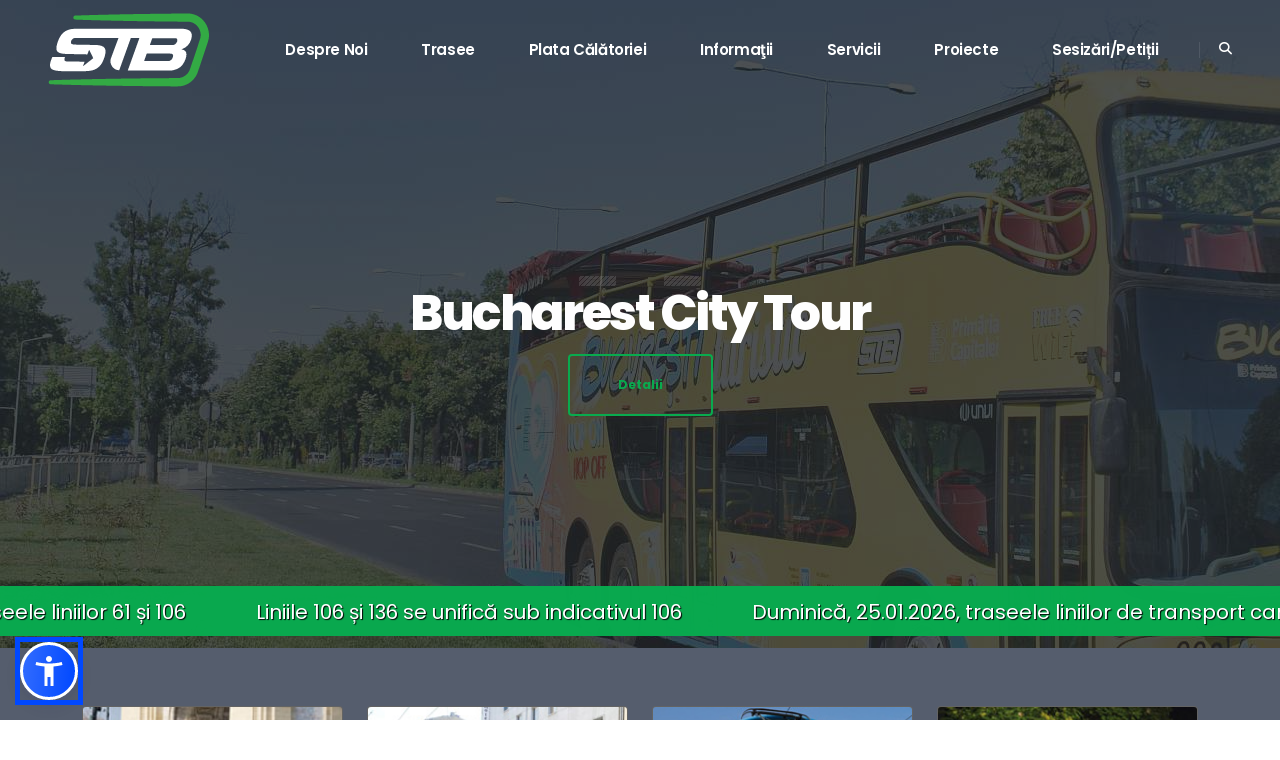

--- FILE ---
content_type: text/html;charset=utf-8
request_url: https://www.stb.ro/?ST=Ferma+Odai
body_size: 9472
content:
<!DOCTYPE html>
<html lang="ro">

<head>

	<!-- Basic -->
	<meta charset="utf-8">
	<meta name="viewport" content="width=device-width, initial-scale=1">

	<title>STB SA |  Societatea de Transport Bucuresti STB SA</title>

	<meta name="keywords" content="" />
	<meta name="description" content="Societatea de Transport Bucuresti STB SA">
	<meta name="author" content="Cosmin">
	<meta name="poweredBy" content="Tom Tom">

	<!-- Favicon -->
	<link rel="icon" href="/img/new/favicon.ico" type="image/x-icon" />

	<!-- Mobile Metas -->
	<meta name="viewport" content="width=device-width, initial-scale=1, minimum-scale=1.0, shrink-to-fit=no">

	<!-- Web Fonts  -->
	<link id="googleFonts" href="https://fonts.googleapis.com/css?family=Poppins:300,400,500,600,700,800%7CShadows+Into+Light%7CPlayfair+Display:400&display=swap" rel="stylesheet" type="text/css">

	<!-- Vendor CSS -->
	<link rel="stylesheet" href="/vendor/bootstrap/css/bootstrap.min.css">
	<link rel="stylesheet" href="/vendor/fontawesome-free/css/all.min.css">
	<link rel="stylesheet" href="/vendor/animate/animate.compat.css">
	<link rel="stylesheet" href="/vendor/simple-line-icons/css/simple-line-icons.min.css">
	<link rel="stylesheet" href="/vendor/owl.carousel/assets/owl.carousel.min.css">
	<link rel="stylesheet" href="/vendor/owl.carousel/assets/owl.theme.default.min.css">
	<link rel="stylesheet" href="/vendor/magnific-popup/magnific-popup.min.css">

	<!-- Theme CSS -->
	<link rel="stylesheet" href="/css/theme.css">
	<link rel="stylesheet" href="/css/theme-elements.css">

	<!-- Revolution Slider CSS -->
	<link rel="stylesheet" href="/vendor/rs-plugin/css/settings.css">
	<link rel="stylesheet" href="/vendor/rs-plugin/css/layers.css">
	<link rel="stylesheet" href="/vendor/rs-plugin/css/navigation.css">

	<!-- Demo CSS -->
	<link rel="stylesheet" href="/css/test.css">

	<!-- Skin CSS -->
	<link id="skinCSS" rel="stylesheet" href="/css/green.css">

	<!-- Theme Custom CSS -->
	<link rel="stylesheet" href="/css/custom.css">
	<link rel="stylesheet" href="/css/style.css">

	<script type="text/javascript" src="/js/jquery.js"></script>
</head>

<body>
	<div class="body">
		<header id="header" class="header-transparent" data-plugin-options="{'stickyEnabled': true, 'stickyEnableOnBoxed': true, 'stickyEnableOnMobile': false, 'stickyChangeLogo': false, 'stickyStartAt': 30, 'stickyHeaderContainerHeight': 70}">
			<div class="header-body border-top-0 bg-dark box-shadow-none">

				<!--<div class="topbar header-top header-top-default border-bottom-0 bg-color-dark container-fluid px-lg-5 d-none d-lg-block">
							<div class="header-row py-2">
								<div class="header-column justify-content-end">
								
									<div class="header-row">
										<nav class="header-nav-top">
											<ul class="nav nav-pills text-uppercase text-2">
												<li class="nav-item nav-item-anim-icon d-block">
													<a class="nav-link text-light ps-0  opacity-8" href="https://restaurant.stb.ro/"><i class="fas fa-angle-right"></i> Restaurant STB</a>
												</li>
												<li class="nav-item nav-item-anim-icon d-block">
													<a class="nav-link text-light pe-0 opacity-8" href="https://complexsportiv.stb.ro/"><i class="fas fa-angle-right"></i> Complex Sportiv</a>
												</li>
												<li class="nav-item nav-item-anim-icon d-block">
													<a class="nav-link text-light pe-0 opacity-8" href="/expozitie"><i class="fas fa-angle-right"></i> Expoziție STB</a>
												</li>
												<li class="nav-item nav-item-anim-icon d-block">
													<a class="nav-link text-light pe-0 opacity-8" href="https://predeal.stb.ro"><i class="fas fa-angle-right"></i> Casa de odihnă</a>
												</li>
												<li class="nav-item nav-item-anim-icon d-block">
													<a class="nav-link text-light pe-0 opacity-8" href="https://csstb.ro/"><i class="fas fa-angle-right"></i> Centrul de sănătate</a>
												</li>
											</ul>
										</nav>
									</div>
								</div>
							</div>
					</div>-->

				<div class="header-container header-container-height-sm container-fluid px-lg-5">
					<div class="header-row">
						<div class="header-column">
							<div class="header-row">
								<div class="header-logo d-none d-lg-block">
									<a href="/">
										<!--<img alt="STB SA" height="74" src="/img/new/LOGO_STB_1_DECEMBRIE.png">-->
										<img alt="STB SA" height="74" src="/img/new/logo.svg">
									</a>
								</div>
								<!-- Mobile -->
								<div class="header-logo d-lg-none">
									<a href="/">
										<img alt="STB SA" height="54" src="/img/new/logo.svg">
									</a>
								</div>
								<!-- End Mobile -->
							</div>
						</div>
						<div class="header-column justify-content-end justify-content-lg-center w-100">
							<div class="header-row">

								<div class="header-nav header-nav-links header-nav-line header-nav-bottom-line header-nav-bottom-line-active-text-light header-nav-dropdowns-dark header-nav-light-text">
									<div class="header-nav-main header-nav-main-text-capitalize header-nav-main-text-size-4 header-nav-main-mobile-dark header-nav-main-square header-nav-main-dropdown-no-borders header-nav-main-effect-2 header-nav-main-sub-effect-1">
										<nav class="collapse">
											<ul class="nav nav-pills" id="mainNav">

												<li class="dropdown">
													<a href="#" class="nav-link dropdown-toggle">Despre noi</a>
													<ul class="dropdown-menu">
														<li><a href="/despre" title="" class="dropdown-item">Prezentare</a></li>
														<li><a href="/expozitie" title="" class="dropdown-item">Expoziție</a></li>
														<li><a href="/istorie" title="" class="dropdown-item">Istorie</a></li>
														<li><a href="/contact" title="" class="dropdown-item">Contact</a></li>
													</ul>
												</li>

												<!--<li class="dropdown">
														<a class="dropdown-item" data-hash data-hash-offset="0" data-hash-offset-lg="90" href="#">
															CityTour
														</a>
													</li>-->

												<li class="dropdown">
													<a href="#" class="nav-link dropdown-toggle">Trasee</a>
													<ul class="dropdown-menu">
														<li><a href="/linii" class="dropdown-item">Linii STB</a></li>
														<li><a href="/infotb" class="dropdown-item">Info TB</a></li>
														<li><a href="/orar" class="dropdown-item">Program de circulație</a></li>
														<li><a href="/statii" title="" class="dropdown-item">Staţii STB</a></li>
														<li><a href="/harta-puncte-vanzare" class="dropdown-item">Puncte vânzare</a></li>
														<li><a href="https://bct.stb.ro/program" title="" class="dropdown-item">Linie turistică</a></li>
													</ul>
												</li>

												<li class="dropdown">
													<a href="#" class="nav-link dropdown-toggle">Plata călătoriei</a>
													<ul class="dropdown-menu">
														<li><a href="/tarife" class="dropdown-item">Tarife</a></li>
														<li><a href="/modplata" class="dropdown-item">Modalități de plată</a></li>
														<li><a href="/carduri" class="dropdown-item">Carduri</a></li>
														<li><a href="/recomandari" title="" class="dropdown-item">Reguli și recomandări</a></li>
													</ul>
												</li>

												<li class="dropdown">
													<a href="#" class="nav-link dropdown-toggle">Informaţii</a>
													<ul class="dropdown-menu">
														<li><a href="/info" class="dropdown-item">Comunicate</a></li>
														<li><a href="/legislatie" title="" class="dropdown-item">Legislatie</a></li>
														<li><a href="/contract_delegare" title="" class="dropdown-item">Contract delegare</a></li>
														<li><a href="/reglementari_interne" title="" class="dropdown-item">Reglementări interne</a></li>
														<li><a href="/transparenta" title="" class="dropdown-item">Transparență</a></li>
														<li><a href="/rapoarte_activitate" title="" class="dropdown-item">Rapoarte de activitate</a></li>
														<li><a href="/oferta_educationala" title="" class="dropdown-item">Oferta educațională</a></li>
														<li><a href="/cariera" title="" class="dropdown-item">Carieră</a></li>
														<li><a href="/proiecte" class="dropdown-item">Proiecte internaționale</a></li>
														<li><a href="/statistici" title="" class="dropdown-item">Statistici</a></li>
														<li><a href="/prelucrare_date" title="" class="dropdown-item">Prelucrare de date cu caracter personal</a></li>
													</ul>
												</li>

												<li class="dropdown">
													<a href="#" class="nav-link dropdown-toggle">Servicii</a>
													<ul class="dropdown-menu">
														<li><a href="/publicitate" title="" class="dropdown-item">Publicitate</a></li>
														<li><a href="/inchirieri" class="dropdown-item">Închirieri</a></li>
														<li><a href="/servicii,scoala" class="dropdown-item">Școala de conducători auto</a></li>
														<li><a href="/servicii,centru_pregatire" title="" class="dropdown-item">Centrul de pregătire și perfecționare</a></li>
														<li><a href="/servicii,itp" title="" class="dropdown-item">Inspecții tehnice periodice</a></li>
														<li><a href="/avize" title="" class="dropdown-item">Avize edilitare</a></li>
														<li><a href="/serv_terti" title="" class="dropdown-item">Servicii pentru Terți</a></li>
													</ul>
												</li>

												<li class="dropdown">
													<a href="#" class="nav-link dropdown-toggle">Proiecte</a>
													<ul class="dropdown-menu">
														<li><a href="/campanii" title="" class="dropdown-item">Campanii STB</a></li>
														<li><a href="/evenimente" title="" class="dropdown-item">Evenimente STB</a></li>
														<li><a href="/parteneriate" title="" class="dropdown-item">Parteneriate</a></li>
													</ul>
												</li>

												<li class="dropdown">
													<!--<a class="dropdown-item" data-hash data-hash-offset="0" data-hash-offset-lg="90" href="https://petitii.stb.ro/formular">Petiții</a>-->
													<a class="dropdown-item" data-hash data-hash-offset="0" data-hash-offset-lg="90" href="/petitii">Sesizări/Petiții</a>
												</li>

											</ul>
										</nav>
									</div>
								</div>

								<ul class="header-social-icons social-icons social-icons-clean social-icons-icon-light social-icons-medium">
									<!--<li><a href="#" title="Engleza"><img src="/img/new/eng.svg" width="24px"></a></li>-->
								</ul>
								<div class="header-nav-features header-nav-features-light">
									<div class="header-nav-features-search-reveal-container">
										<div class="header-nav-feature header-nav-features-search header-nav-features-search-reveal d-inline-flex">
											<a class="header-nav-features-search-show-icon d-inline-flex text-decoration-none"><i class="fas fa-search text-color-light header-nav-top-icon"></i></a>
										</div>
									</div>
								</div>

								<button class="btn header-btn-collapse-nav" data-bs-toggle="collapse" data-bs-target=".header-nav-main nav">
									<i class="fas fa-bars"></i>
								</button>
							</div>
						</div>
					</div>
				</div>
			</div>
			<div class="header-nav-features header-nav-features-no-border p-static">
				<div class="header-nav-feature header-nav-features-search header-nav-features-search-reveal header-nav-features-search-reveal-big-search header-nav-features-search-reveal-big-search-full">
					<div class="container search">
						<div class="row h-100 d-flex">
							<div class="col h-100 d-flex">
								<form role="search" class="d-flex h-100 w-100" action="#" method="get" target="_self">
									<div class="big-search-header input-group">
										<input class="form-control text-1" id="headerSearch" name="q" type="search" value="" placeholder="Introduceți text și apăsați Enter">
										<a href="#" class="header-nav-features-search-hide-icon"><i class="fas fa-times header-nav-top-icon"></i></a>
									</div>
									<b>Căutare <i>Google</i> în site</b>
								</form>
							</div>
						</div>
					</div>
				</div>
			</div>
		</header>
		<style type="text/css">
			.gsc-search-box {
				display: none;
			}

			.gsc-control-cse {
				padding: 0;
				border-width: 0;
			}
		</style>
		<script async src="https://cse.google.com/cse.js?cx=01152eafdb6b14fc4"></script>
		<div class="gcse-search"></div><!-- Mobile -->
<div role="main" class="main d-md-none overlay overlay-show overlay-op-5" id="home">
    <!-- <img src="img/slides/bus_bct_996.jpg" class="img-fluid" alt="Bucharest City Tour" /> -->
    <img src="img/slides/home_mobile1.jpg" class="img-fluid" alt="background" />
</div>
<!-- End Mobile -->
<div role="main" class="main" id="home">
    <div class="owl-carousel-wrapper d-none d-md-block" style="height: 90vh;">
        <div class="owl-carousel dots-inside dots-horizontal-center show-dots-hover nav-inside nav-inside-plus nav-dark nav-md nav-font-size-md show-nav-hover mb-0" data-plugin-options="{'responsive': {'0': {'items': 1}, '479': {'items': 1}, '768': {'items': 1}, '979': {'items': 1}, '1199': {'items': 1}}, 'loop': false, 'autoHeight': false, 'margin': 0, 'dots': true, 'dotsVerticalOffset': '-75px', 'nav': true, 'animateIn': 'fadeIn', 'animateOut': 'fadeOut', 'mouseDrag': false, 'touchDrag': false, 'pullDrag': false, 'autoplay': true, 'autoplayTimeout': 95000, 'autoplayHoverPause': true, 'rewind': true}">

            <!-- Carousel Slide 6 -->
            <!--
         <div class="position-relative overlay overlay-show overlay-op-8 pt-5" style="background-image: url(img/slides/8martie.jpg); background-size: cover; background-position: center; height: 90vh;">
            <div class="container position-relative z-index-3 h-100">
                <div class="row justify-content-center align-items-center h-100">
                        <div class="col">
                            <div class="d-flex flex-column align-items-center justify-content-center h-100">
							<h1 class="position-relative text-color-light text-5 line-height-5 font-weight-medium px-4 mb-2 appear-animation" data-appear-animation="fadeInDownShorterPlus" data-plugin-options="{'minWindowWidth': 0}">
										<span class="position-absolute right-100pct top-50pct transform3dy-n50 opacity-3">
											<img src="img/slides/slide-title-border-light.png" class="w-auto appear-animation" data-appear-animation="fadeInRightShorter" data-appear-animation-delay="250" data-plugin-options="{'minWindowWidth': 0}" alt="Slide 3" />
										</span>
										Campanie de 8 Martie</span>
										<span class="position-absolute left-100pct top-50pct transform3dy-n50 opacity-3">
											<img src="img/slides/slide-title-border-light.png" class="w-auto appear-animation" data-appear-animation="fadeInLeftShorter" data-appear-animation-delay="250" data-plugin-options="{'minWindowWidth': 0}" alt="Slide 4" />
										</span>
									</h1>
									<h1 align="center" class="text-color-light font-weight-extra-bold text-12 line-height-1 mb-2 appear-animation" data-appear-animation="blurIn" data-appear-animation-delay="1000" data-plugin-options="{'minWindowWidth': 0}">
                                    „<span style="color: #5ebb46;">O CĂLĂTORIE.</span> <span style="color: #f1a9cb;">UN ZÂMBET.</span> <span style="color: #ccff66;">UN PREMIU.</span>”
                                    </h1>
                                    <a href="/tombola,8martie" class="btn btn-primary btn-outline font-weight-bold btn-py-3 px-5 mt-2 appear-animation" data-appear-animation="fadeInUpShorter" data-appear-animation-delay="2000" data-plugin-options="{'minWindowWidth': 0}">Tombolă de 8 Martie</a>
                            </div>
                        </div>
                    </div>
                </div>
            </section>
			<a href="#linii" class="slider-scroll-button position-absolute bottom-10 left-50pct transform3dx-n50" data-hash data-hash-offset="0" data-hash-offset-lg="80">Sroll down</a>
        </div>
		-->

            <!-- Carousel Slide 1 -->
                            <div class="position-relative overlay overlay-show overlay-op-8 pt-5" style="background-image: url('/img/slides/bus_bct_996.jpg'); background-size1: cover; background-position: 0 -120px; height: 90vh;">
                    <div class="container position-relative z-index-3 h-100">
                        <div class="row justify-content-center align-items-center h-100">
                            <div class="col">
                                <div class="d-flex flex-column align-items-center justify-content-center h-100">
                                    <h1 class="position-relative text-color-light text-5 line-height-5 font-weight-medium px-4 mb-2 appear-animation" data-appear-animation="fadeInDownShorterPlus" data-plugin-options="{'minWindowWidth': 0}">

                                        <span class="position-absolute right-100pct top-50pct transform3dy-n50 opacity-3">
                                            <img src="img/slides/slide-title-border-light.png" class="w-auto appear-animation" data-appear-animation="fadeInRightShorter" data-appear-animation-delay="250" data-plugin-options="{'minWindowWidth': 0}" alt="Slide 1" />
                                        </span>
                                        <span></span>
                                        <span class="position-absolute left-100pct top-50pct transform3dy-n50 opacity-3">
                                            <img src="img/slides/slide-title-border-light.png" class="w-auto appear-animation" data-appear-animation="fadeInLeftShorter" data-appear-animation-delay="250" data-plugin-options="{'minWindowWidth': 0}" alt="SLide 2" />
                                        </span>
                                    </h1>
                                    <h1 align="center" class="text-color-light font-weight-extra-bold text-12 line-height-1 mb-2 appear-animation" data-appear-animation="blurIn" data-appear-animation-delay="1000" data-plugin-options="{'minWindowWidth': 0}">Bucharest City Tour</h1>
                                    <a href="https://bct.stb.ro" class="btn btn-primary btn-outline font-weight-bold btn-py-3 px-5 mt-2 appear-animation" data-appear-animation="fadeInUpShorter" data-appear-animation-delay="2000" data-plugin-options="{'minWindowWidth': 0}">Detalii</a>
                                </div>
                            </div>
                        </div>
                    </div>
                    </section>
                    <!--<a href="#linii" class="slider-scroll-button position-absolute bottom-10 left-50pct transform3dx-n50" data-hash data-hash-offset="0" data-hash-offset-lg="80">Sroll down</a>-->
                </div>
            

            <!-- Carousel Slide 1 -->
            
            
            <!-- Carousel Slide 2 -->
            <div class="position-relative overlay overlay-show overlay-op-8 pt-5" style="background-image: url(img/slides/1.jpg); background-size: cover; background-position: center; height: 90vh;">
                <div class="container position-relative z-index-3 h-100">
                    <div class="row justify-content-center align-items-center h-100">
                        <div class="col-lg-6">
                            <div class="d-flex flex-column align-items-left">
                                <!-- Doar pe desktop -->
                                <p class="text-color-light font-weight-extra-bold text-8 d-none d-lg-block">Planifică-ți traseul</p>
                                <h2 class="text-color-light font-weight-bold text-14 d-none d-lg-block"> cu Aplicația</h2>
                                <h2 class="text-color-light font-weight-bold text-14 d-none d-lg-block"><span style="color: #09ab4f;">i</span>nfoTB</h2>
                                <!-- Doar pe desktop -->
                            </div>
                        </div><br />
                        <div class="col-lg-6" style="height:350px">
                            <iframe name="InfoStbIframe" id="InfoStbIframe" src="https://info.stb.ro/iframe/calculator" style="width:100%;height:100%;background-color:rgba(32,32,32,0.3)"></iframe>
                        </div>
                    </div>
                </div>
            </div>

            <!-- Carousel Slide 3 -->
            <div class="position-relative overlay overlay-show overlay-op-8 pt-5" style="background-image: url(img/slides/1.jpg); background-size: cover; background-position: center; height: 90vh;">
                <div class="container position-relative z-index-3 h-100">
                    <div class="row justify-content-center align-items-center h-100">
                        <div class="col">

                            <div class="row justify-content-center">
                                <div class="col-lg-6">
                                    <div class="d-flex flex-column align-items-left">
                                        <!-- Doar pe desktop -->
                                        <p class="text-color-light font-weight-extra-bold text-8 d-none d-lg-block">Încearcă și tu</p>
                                        <h2 class="text-color-light font-weight-bold text-16 d-none d-lg-block"> Aplicațiile </h2>
                                        <h2 class="text-color-light font-weight-bold text-14 d-none d-lg-block">noastre</h2>
                                        <!-- Doar pe desktop -->
                                    </div>
                                </div><br />
                                <div class="col-lg-2">
                                    <div class="d-flex flex-column align-items-center">
                                        <a href="infotb"><img src="/img/slides/infotb.png" width="60px" alt="InfoTB"></a>
                                        <p class="text-color-light font-weight-light text-2 d-none d-lg-block" align="center">Planificați-vă traseul cu Info TB</p>
                                    </div>
                                </div>
                                <div class="col-lg-2">
                                    <div class="d-flex flex-column align-items-center">

                                        <a href="bilettb"><img src="/img/slides/BiletTB.png" alt="BiletTB" style="width:150px;"></a>
                                        <p class="text-color-light font-weight-light text-2 d-none d-lg-block" align="center">Călătorii și abonamente online</p>

                                    </div>
                                </div>
                                <div class="col-lg-2">
                                    <!--
                                <div class="d-flex flex-column align-items-center">
                                    <a href="citytour"><img src="/img/slides/Ddecker.png" alt="Ddecker" style="width:150px;"></a>
                                    <p class="text-color-light font-weight-light text-2 d-none d-lg-block" align="center">Închirieri City Tour</p>
                                </div>
							-->
                                </div>

                            </div>
                            <div class="row">
                                <div class="col-lg-6">
                                    <ul class="social-icons social-icons-clean social-icons-icon-light social-icons-medium ms-5-5">
                                        <li class="social-facebook"><a href="https://www.facebook.com/SocietateaDeTransportBucuresti"><i class="fab fa-facebook-f"></i></a></li>
                                        <li class="social-instagram"><a href="https://www.instagram.com/stboficial/"><i class="fab fa-instagram"></i></a></li>
                                        <li class="social-linkedin"><a href="https://www.linkedin.com/company/societatea-de-transport-bucure%C8%99ti-stb-s-a"><i class="fab fa-linkedin"></i></a></li>
                                        <li class="social-twitter"><a href="https://twitter.com/Clienti_stbsa"><i class="fab fa-x"></i></a></li>
                                        <li class="social-youtube"><a href="http://aplicatii.stb.ro/"><i class="fab fa-rocketchat"></i></a></li>
                                    </ul>
                                </div>
                            </div>

                        </div>
                    </div>
                </div>
            </div>

            <!-- Carousel Slide 4 -->
            <div class="position-relative overlay overlay-show overlay-op-8 pt-5" style="background-image: url('img/slides/petitii.jpg'); background-size: cover; background-position: center; height: 90vh;">
                <div class="container position-relative z-index-3 h-100">
                    <div class="row justify-content-center align-items-center h-100">
                        <div class="col">
                            <div class="d-flex flex-column align-items-center justify-content-center h-100">
                                <h1 class="position-relative text-color-light text-5 line-height-5 font-weight-medium px-4 mb-2 appear-animation" data-appear-animation="fadeInDownShorterPlus" data-plugin-options="{'minWindowWidth': 0}">
                                    <span class="position-absolute right-100pct top-50pct transform3dy-n50 opacity-3">
                                        <img src="img/slides/slide-title-border-light.png" class="w-auto appear-animation" data-appear-animation="fadeInRightShorter" data-appear-animation-delay="250" data-plugin-options="{'minWindowWidth': 0}" alt="Slide 3" />
                                    </span>
                                    Îmbunătățește transportul public din București</span>
                                    <span class="position-absolute left-100pct top-50pct transform3dy-n50 opacity-3">
                                        <img src="img/slides/slide-title-border-light.png" class="w-auto appear-animation" data-appear-animation="fadeInLeftShorter" data-appear-animation-delay="250" data-plugin-options="{'minWindowWidth': 0}" alt="Slide 4" />
                                    </span>
                                </h1>
                                <h1 align="center" class="text-color-light font-weight-extra-bold text-12 line-height-1 mb-2 appear-animation" data-appear-animation="blurIn" data-appear-animation-delay="1000" data-plugin-options="{'minWindowWidth': 0}">Formulează o petiție pentru o experiență mai bună de călătorie</h1>
                                <!--                                    <a href="http://petitii.stb.ro/formular" class="btn btn-primary btn-outline font-weight-bold btn-py-3 px-5 mt-2 appear-animation" data-appear-animation="fadeInUpShorter" data-appear-animation-delay="2000" data-plugin-options="{'minWindowWidth': 0}">Formular petiții</a>-->
                                <a href="/petitii" class="btn btn-primary btn-outline font-weight-bold btn-py-3 px-5 mt-2 appear-animation" data-appear-animation="fadeInUpShorter" data-appear-animation-delay="2000" data-plugin-options="{'minWindowWidth': 0}">Formular petiții</a>
                            </div>
                        </div>
                    </div>
                </div>
                </section>
                <!--<a href="#linii" class="slider-scroll-button position-absolute bottom-10 left-50pct transform3dx-n50" data-hash data-hash-offset="0" data-hash-offset-lg="80">Sroll down</a>-->
            </div>

        </div>
    </div>
</div>	<link rel="stylesheet" type="text/css" href="/css/tomtom-marquee.css"/>
	<section class="tomtom-marquee">
	<div class="tomtom-marquee hnews" tomtom-marquee="left 1 9">
		<p>
				<a class="text " href="info?N=2515"> Stații noi pe traseele liniilor 61 și 106</a>
				<a class="text " href="info?N=2510"> Liniile 106 și 136 se unifică sub indicativul 106</a>
				<a class="text new" href="info?N=2519"> Duminică, 25.01.2026, traseele liniilor de transport care converg în zona stadionului Arena Națională vor fi modificate</a>
				<a class="text " href="info?N=2511"> Autobuzele liniei N121 vor circula pe un traseu modificat</a>
				<a class="text " href="info?N=2517"> Se înființează linia 425B</a>
				<a class="text " href="info?N=2518"> Duminică, 18.01.2026, traseele liniilor de transport care converg în zona stadionului Arena Națională vor fi modificate</a>
				<a class="text " href="info?N=2516"> Traseul liniei 343 se modifică începând cu data de 17.01.2026</a>
		</p>
	</div>
	</section>
<script type="text/javascript" src="/js/tomtom-marquee.js"></script>
<script type="text/javascript">
	$('document').ready(function()
	{
		tomtom_marquee_onload();
	});
</script>
<!--
--><!--
<div class="container py-2 d-md-none">
	<div class="row">
		<a href="/tombola,8martie" class="d-block d-lg-none">
			<img src="/img/8martie2025_front.jpg" class="img-fluid" alt="Campanie 8 Martie">
		</a>
	</div>
	<br/>
	<div class="row">
		<div class="card1">
			<div class="col-lg-6" style="height:350px;">
				<iframe src="https://info.stb.ro/iframe/calculator" style="width:100%;height:100%;background-color:transparent;"></iframe>
			</div>
		</div>
	</div>
</div>
-->

<div class="container py-5 d-lg-none">
		<div class="row">
			<h2 class="font-weight-bold text-color-dark text-11 mb-4">Încearcă și tu <br/>Aplicațiile noastre</h2>
			<div class="col-md-6" align="center">
				<a href="infotb"><img src="img/slides/infotb.png"></a>
				<h2 class="font-weight-light text-color-light text-7 mb-4">Aplicația <span class="text-color-primary">i</span>nfo TB</h2>
			</div>
			<div class="col-md-6" align="center">
				<a href="bilettb"><img src="img/slides/BiletTB.png" width="150px" height="150px"></a>
				<h2 class="font-weight-light text-color-light text-7 mb-4">Aplicația Bilet<span class="text-color-primary"> TB</span></h2>
			</div>
		</div>
</div>

<div id="linii" class="container py-2">

	<div class="row">
		<div class="col-md-3">
			

							<div class="card">
								<img class="card-img-top" src="img/linii/autobuz.jpg" alt="Card Image">
								<div class="card-body">
									<h4 class="card-title mb-1 text-4 font-weight-bold">Autobuz</h4>
									<p class="card-text mb-2 pb-1"></p>
									<div style="height:7rem;overflow-y:scroll;padding:0;margin:0;">
											
	<button type="button" class="btn btn-light btn-sm linie bus" style="color:#fff;background-color: transparent;" data-line_code="100">100</button>
		
	<button type="button" class="btn btn-light btn-sm linie bus" style="color:#fff;background-color: transparent;" data-line_code="101">101</button>
		
	<button type="button" class="btn btn-light btn-sm linie bus" style="color:#fff;background-color: transparent;" data-line_code="102">102</button>
		
	<button type="button" class="btn btn-light btn-sm linie bus" style="color:#fff;background-color: transparent;" data-line_code="103">103</button>
		
	<button type="button" class="btn btn-light btn-sm linie bus" style="color:#fff;background-color: transparent;" data-line_code="104">104</button>
		
	<button type="button" class="btn btn-light btn-sm linie bus" style="color:#fff;background-color: transparent;" data-line_code="105">105</button>
		
	<button type="button" class="btn btn-light btn-sm linie bus" style="color:#fff;background-color: transparent;" data-line_code="106">106</button>
		
	<button type="button" class="btn btn-light btn-sm linie bus" style="color:#fff;background-color: transparent;" data-line_code="112">112</button>
		
	<button type="button" class="btn btn-light btn-sm linie bus" style="color:#fff;background-color: transparent;" data-line_code="116">116</button>
		
	<button type="button" class="btn btn-light btn-sm linie bus" style="color:#fff;background-color: transparent;" data-line_code="117">117</button>
		
	<button type="button" class="btn btn-light btn-sm linie bus" style="color:#fff;background-color: transparent;" data-line_code="122">122</button>
		
	<button type="button" class="btn btn-light btn-sm linie bus" style="color:#fff;background-color: transparent;" data-line_code="123">123</button>
		
	<button type="button" class="btn btn-light btn-sm linie bus" style="color:#fff;background-color: transparent;" data-line_code="125">125</button>
		
	<button type="button" class="btn btn-light btn-sm linie bus" style="color:#fff;background-color: transparent;" data-line_code="135">135</button>
		
	<button type="button" class="btn btn-light btn-sm linie bus" style="color:#fff;background-color: transparent;" data-line_code="137">137</button>
		
	<button type="button" class="btn btn-light btn-sm linie bus" style="color:#fff;background-color: transparent;" data-line_code="138">138</button>
		
	<button type="button" class="btn btn-light btn-sm linie bus" style="color:#fff;background-color: transparent;" data-line_code="139">139</button>
		
	<button type="button" class="btn btn-light btn-sm linie bus" style="color:#fff;background-color: transparent;" data-line_code="141">141</button>
		
	<button type="button" class="btn btn-light btn-sm linie bus" style="color:#fff;background-color: transparent;" data-line_code="143">143</button>
		
	<button type="button" class="btn btn-light btn-sm linie bus" style="color:#fff;background-color: transparent;" data-line_code="162">162</button>
		
	<button type="button" class="btn btn-light btn-sm linie bus" style="color:#fff;background-color: transparent;" data-line_code="163">163</button>
		
	<button type="button" class="btn btn-light btn-sm linie bus" style="color:#fff;background-color: transparent;" data-line_code="168">168</button>
		
	<button type="button" class="btn btn-light btn-sm linie bus" style="color:#fff;background-color: transparent;" data-line_code="178">178</button>
		
	<button type="button" class="btn btn-light btn-sm linie bus" style="color:#fff;background-color: transparent;" data-line_code="182">182</button>
		
	<button type="button" class="btn btn-light btn-sm linie bus" style="color:#fff;background-color: transparent;" data-line_code="185">185</button>
		
	<button type="button" class="btn btn-light btn-sm linie bus" style="color:#fff;background-color: transparent;" data-line_code="196">196</button>
		
	<button type="button" class="btn btn-light btn-sm linie bus" style="color:#fff;background-color: transparent;" data-line_code="203">203</button>
		
	<button type="button" class="btn btn-light btn-sm linie bus" style="color:#fff;background-color: transparent;" data-line_code="205">205</button>
		
	<button type="button" class="btn btn-light btn-sm linie bus" style="color:#fff;background-color: transparent;" data-line_code="216">216</button>
		
	<button type="button" class="btn btn-light btn-sm linie bus" style="color:#fff;background-color: transparent;" data-line_code="220">220</button>
		
	<button type="button" class="btn btn-light btn-sm linie bus" style="color:#fff;background-color: transparent;" data-line_code="221">221</button>
		
	<button type="button" class="btn btn-light btn-sm linie bus" style="color:#fff;background-color: transparent;" data-line_code="222">222</button>
		
	<button type="button" class="btn btn-light btn-sm linie bus" style="color:#fff;background-color: transparent;" data-line_code="223">223</button>
		
	<button type="button" class="btn btn-light btn-sm linie bus" style="color:#fff;background-color: transparent;" data-line_code="226">226</button>
		
	<button type="button" class="btn btn-light btn-sm linie bus" style="color:#fff;background-color: transparent;" data-line_code="227">227</button>
		
	<button type="button" class="btn btn-light btn-sm linie bus" style="color:#fff;background-color: transparent;" data-line_code="232">232</button>
		
	<button type="button" class="btn btn-light btn-sm linie bus" style="color:#fff;background-color: transparent;" data-line_code="241">241</button>
		
	<button type="button" class="btn btn-light btn-sm linie bus" style="color:#fff;background-color: transparent;" data-line_code="243">243</button>
		
	<button type="button" class="btn btn-light btn-sm linie bus" style="color:#fff;background-color: transparent;" data-line_code="246">246</button>
		
	<button type="button" class="btn btn-light btn-sm linie bus" style="color:#fff;background-color: transparent;" data-line_code="253">253</button>
		
	<button type="button" class="btn btn-light btn-sm linie bus" style="color:#fff;background-color: transparent;" data-line_code="261">261</button>
		
	<button type="button" class="btn btn-light btn-sm linie bus" style="color:#fff;background-color: transparent;" data-line_code="282">282</button>
		
	<button type="button" class="btn btn-light btn-sm linie bus" style="color:#fff;background-color: transparent;" data-line_code="301">301</button>
		
	<button type="button" class="btn btn-light btn-sm linie bus" style="color:#fff;background-color: transparent;" data-line_code="301B">301B</button>
		
	<button type="button" class="btn btn-light btn-sm linie bus" style="color:#fff;background-color: transparent;" data-line_code="304">304</button>
		
	<button type="button" class="btn btn-light btn-sm linie bus" style="color:#fff;background-color: transparent;" data-line_code="311">311</button>
		
	<button type="button" class="btn btn-light btn-sm linie bus" style="color:#fff;background-color: transparent;" data-line_code="312">312</button>
		
	<button type="button" class="btn btn-light btn-sm linie bus" style="color:#fff;background-color: transparent;" data-line_code="322">322</button>
		
	<button type="button" class="btn btn-light btn-sm linie bus" style="color:#fff;background-color: transparent;" data-line_code="323">323</button>
		
	<button type="button" class="btn btn-light btn-sm linie bus" style="color:#fff;background-color: transparent;" data-line_code="330">330</button>
		
	<button type="button" class="btn btn-light btn-sm linie bus" style="color:#fff;background-color: transparent;" data-line_code="331">331</button>
		
	<button type="button" class="btn btn-light btn-sm linie bus" style="color:#fff;background-color: transparent;" data-line_code="331B">331B</button>
		
	<button type="button" class="btn btn-light btn-sm linie bus" style="color:#fff;background-color: transparent;" data-line_code="335">335</button>
		
	<button type="button" class="btn btn-light btn-sm linie bus" style="color:#fff;background-color: transparent;" data-line_code="343">343</button>
		
	<button type="button" class="btn btn-light btn-sm linie bus" style="color:#fff;background-color: transparent;" data-line_code="368">368</button>
		
	<button type="button" class="btn btn-light btn-sm linie bus" style="color:#fff;background-color: transparent;" data-line_code="381">381</button>
		
	<button type="button" class="btn btn-light btn-sm linie bus" style="color:#fff;background-color: transparent;" data-line_code="382">382</button>
		
	<button type="button" class="btn btn-light btn-sm linie bus" style="color:#fff;background-color: transparent;" data-line_code="385">385</button>
		
	<button type="button" class="btn btn-light btn-sm linie bus" style="color:#fff;background-color: transparent;" data-line_code="421">421</button>
		
	<button type="button" class="btn btn-light btn-sm linie bus" style="color:#fff;background-color: transparent;" data-line_code="422">422</button>
		
	<button type="button" class="btn btn-light btn-sm linie bus" style="color:#fff;background-color: transparent;" data-line_code="423">423</button>
		
	<button type="button" class="btn btn-light btn-sm linie bus" style="color:#fff;background-color: transparent;" data-line_code="424">424</button>
		
	<button type="button" class="btn btn-light btn-sm linie bus" style="color:#fff;background-color: transparent;" data-line_code="425">425</button>
		
	<button type="button" class="btn btn-light btn-sm linie bus" style="color:#fff;background-color: transparent;" data-line_code="425B">425B</button>
		
	<button type="button" class="btn btn-light btn-sm linie bus" style="color:#fff;background-color: transparent;" data-line_code="426">426</button>
		
	<button type="button" class="btn btn-light btn-sm linie bus" style="color:#fff;background-color: transparent;" data-line_code="431">431</button>
		
	<button type="button" class="btn btn-light btn-sm linie bus" style="color:#fff;background-color: transparent;" data-line_code="432">432</button>
		
	<button type="button" class="btn btn-light btn-sm linie bus" style="color:#fff;background-color: transparent;" data-line_code="433">433</button>
		
	<button type="button" class="btn btn-light btn-sm linie bus" style="color:#fff;background-color: transparent;" data-line_code="434">434</button>
		
	<button type="button" class="btn btn-light btn-sm linie bus" style="color:#fff;background-color: transparent;" data-line_code="441">441</button>
		
	<button type="button" class="btn btn-light btn-sm linie bus" style="color:#fff;background-color: transparent;" data-line_code="441B">441B</button>
		
	<button type="button" class="btn btn-light btn-sm linie bus" style="color:#fff;background-color: transparent;" data-line_code="442">442</button>
		
	<button type="button" class="btn btn-light btn-sm linie bus" style="color:#fff;background-color: transparent;" data-line_code="443">443</button>
		
	<button type="button" class="btn btn-light btn-sm linie bus" style="color:#fff;background-color: transparent;" data-line_code="443B">443B</button>
		
	<button type="button" class="btn btn-light btn-sm linie bus" style="color:#fff;background-color: transparent;" data-line_code="444">444</button>
		
	<button type="button" class="btn btn-light btn-sm linie bus" style="color:#fff;background-color: transparent;" data-line_code="446">446</button>
		
	<button type="button" class="btn btn-light btn-sm linie bus" style="color:#fff;background-color: transparent;" data-line_code="447">447</button>
		
	<button type="button" class="btn btn-light btn-sm linie bus" style="color:#fff;background-color: transparent;" data-line_code="447B">447B</button>
		
	<button type="button" class="btn btn-light btn-sm linie bus" style="color:#fff;background-color: transparent;" data-line_code="448">448</button>
		
	<button type="button" class="btn btn-light btn-sm linie bus" style="color:#fff;background-color: transparent;" data-line_code="464">464</button>
		
	<button type="button" class="btn btn-light btn-sm linie bus" style="color:#fff;background-color: transparent;" data-line_code="465">465</button>
		
	<button type="button" class="btn btn-light btn-sm linie bus" style="color:#fff;background-color: transparent;" data-line_code="477">477</button>
		
	<button type="button" class="btn btn-light btn-sm linie bus" style="color:#fff;background-color: transparent;" data-line_code="478">478</button>
		
	<button type="button" class="btn btn-light btn-sm linie bus" style="color:#fff;background-color: transparent;" data-line_code="482">482</button>
		
	<button type="button" class="btn btn-light btn-sm linie bus" style="color:#fff;background-color: transparent;" data-line_code="483">483</button>
		
	<button type="button" class="btn btn-light btn-sm linie bus" style="color:#fff;background-color: transparent;" data-line_code="484">484</button>
		
	<button type="button" class="btn btn-light btn-sm linie bus" style="color:#fff;background-color: transparent;" data-line_code="484B">484B</button>
		
	<button type="button" class="btn btn-light btn-sm linie bus" style="color:#fff;background-color: transparent;" data-line_code="485">485</button>
		
	<button type="button" class="btn btn-light btn-sm linie bus" style="color:#fff;background-color: transparent;" data-line_code="487">487</button>
		
	<button type="button" class="btn btn-light btn-sm linie bus" style="color:#fff;background-color: transparent;" data-line_code="605">605</button>
		
	<button type="button" class="btn btn-light btn-sm linie bus" style="color:#fff;background-color: transparent;" data-line_code="619">619</button>
		
	<button type="button" class="btn btn-light btn-sm linie bus" style="color:#fff;background-color: transparent;" data-line_code="627">627</button>
		
	<button type="button" class="btn btn-light btn-sm linie bus" style="color:#fff;background-color: transparent;" data-line_code="636">636</button>
		
	<button type="button" class="btn btn-light btn-sm linie bus" style="color:#fff;background-color: transparent;" data-line_code="640">640</button>
		
	<button type="button" class="btn btn-light btn-sm linie bus" style="color:#fff;background-color: transparent;" data-line_code="642">642</button>
		
	<button type="button" class="btn btn-light btn-sm linie bus" style="color:#fff;background-color: transparent;" data-line_code="686">686</button>
		<script type="text/javascript">
	let Sens = 0;
	function OpenRoute(url)
	{
		window.open('linie?'+url,'_blank');
	}
	$(document).ready(function()
	{
		$('button[data-line_code]').click(function(e)
		{
			window.open('linie?'+$(this).data('line_code'),'_blank');
		});
	});
	</script>
									</div>
									<a href="/orar" class="read-more text-color-primary font-weight-semibold text-2">Vezi tot <i class="fas fa-angle-right position-relative top-1 ms-1"></i></a>
								</div>
							</div>
		</div>	

		<div class="col-md-3">

							<div class="card">
								<img class="card-img-top" src="img/linii/troleibuz.jpg" alt="Card Image">
								<div class="card-body">
									<h4 class="card-title mb-1 text-4 font-weight-bold">Troleibuz</h4>
									<p class="card-text mb-2 pb-1"></p>
									<div style="height:7rem;overflow-y:scroll;padding:0;margin:0;">
											
	<button type="button" class="btn btn-light btn-sm linie tbus" style="color:#fff;background-color: transparent;" data-line_code="61">61</button>
		
	<button type="button" class="btn btn-light btn-sm linie tbus" style="color:#fff;background-color: transparent;" data-line_code="62">62</button>
		
	<button type="button" class="btn btn-light btn-sm linie tbus" style="color:#fff;background-color: transparent;" data-line_code="63">63</button>
		
	<button type="button" class="btn btn-light btn-sm linie tbus" style="color:#fff;background-color: transparent;" data-line_code="66">66</button>
		
	<button type="button" class="btn btn-light btn-sm linie tbus" style="color:#fff;background-color: transparent;" data-line_code="69">69</button>
		
	<button type="button" class="btn btn-light btn-sm linie tbus" style="color:#fff;background-color: transparent;" data-line_code="70">70</button>
		
	<button type="button" class="btn btn-light btn-sm linie tbus" style="color:#fff;background-color: transparent;" data-line_code="72">72</button>
		
	<button type="button" class="btn btn-light btn-sm linie tbus" style="color:#fff;background-color: transparent;" data-line_code="73">73</button>
		
	<button type="button" class="btn btn-light btn-sm linie tbus" style="color:#fff;background-color: transparent;" data-line_code="76">76</button>
		
	<button type="button" class="btn btn-light btn-sm linie tbus" style="color:#fff;background-color: transparent;" data-line_code="79">79</button>
		
	<button type="button" class="btn btn-light btn-sm linie tbus" style="color:#fff;background-color: transparent;" data-line_code="85">85</button>
		
	<button type="button" class="btn btn-light btn-sm linie tbus" style="color:#fff;background-color: transparent;" data-line_code="86">86</button>
		
	<button type="button" class="btn btn-light btn-sm linie tbus" style="color:#fff;background-color: transparent;" data-line_code="90">90</button>
		
	<button type="button" class="btn btn-light btn-sm linie tbus" style="color:#fff;background-color: transparent;" data-line_code="93">93</button>
		
	<button type="button" class="btn btn-light btn-sm linie tbus" style="color:#fff;background-color: transparent;" data-line_code="95">95</button>
		
	<button type="button" class="btn btn-light btn-sm linie tbus" style="color:#fff;background-color: transparent;" data-line_code="96">96</button>
		
	<button type="button" class="btn btn-light btn-sm linie tbus" style="color:#fff;background-color: transparent;" data-line_code="97">97</button>
		<script type="text/javascript">
	let Sens = 0;
	function OpenRoute(url)
	{
		window.open('linie?'+url,'_blank');
	}
	$(document).ready(function()
	{
		$('button[data-line_code]').click(function(e)
		{
			window.open('linie?'+$(this).data('line_code'),'_blank');
		});
	});
	</script>
									</div>
									<a href="/orar" class="read-more text-color-primary font-weight-semibold text-2">Vezi tot <i class="fas fa-angle-right position-relative top-1 ms-1"></i></a>
								</div>
							</div>
		</div>

		<div class="col-md-3">

							<div class="card">
								<img class="card-img-top" src="img/linii/tramvai.jpg" alt="Card Image">
								<div class="card-body">
									<h4 class="card-title mb-1 text-4 font-weight-bold">Tramvai</h4>
									<p class="card-text mb-2 pb-1"></p>
									<div style="height:7rem;overflow-y:scroll;padding:0;margin:0;">
											
	<button type="button" class="btn btn-light btn-sm linie tram" style="color:#fff;background-color: transparent;" data-line_code="1">1</button>
		
	<button type="button" class="btn btn-light btn-sm linie tram" style="color:#fff;background-color: transparent;" data-line_code="7">7</button>
		
	<button type="button" class="btn btn-light btn-sm linie tram" style="color:#fff;background-color: transparent;" data-line_code="10">10</button>
		
	<button type="button" class="btn btn-light btn-sm linie tram" style="color:#fff;background-color: transparent;" data-line_code="11">11</button>
		
	<button type="button" class="btn btn-light btn-sm linie tram" style="color:#fff;background-color: transparent;" data-line_code="14">14</button>
		
	<button type="button" class="btn btn-light btn-sm linie tram" style="color:#fff;background-color: transparent;" data-line_code="17">17</button>
		
	<button type="button" class="btn btn-light btn-sm linie tram" style="color:#fff;background-color: transparent;" data-line_code="19">19</button>
		
	<button type="button" class="btn btn-light btn-sm linie tram" style="color:#fff;background-color: transparent;" data-line_code="21">21</button>
		
	<button type="button" class="btn btn-light btn-sm linie tram" style="color:#fff;background-color: transparent;" data-line_code="23">23</button>
		
	<button type="button" class="btn btn-light btn-sm linie tram" style="color:#fff;background-color: transparent;" data-line_code="25">25</button>
		
	<button type="button" class="btn btn-light btn-sm linie tram" style="color:#fff;background-color: transparent;" data-line_code="27">27</button>
		
	<button type="button" class="btn btn-light btn-sm linie tram" style="color:#fff;background-color: transparent;" data-line_code="32">32</button>
		
	<button type="button" class="btn btn-light btn-sm linie tram" style="color:#fff;background-color: transparent;" data-line_code="36">36</button>
		
	<button type="button" class="btn btn-light btn-sm linie tram" style="color:#fff;background-color: transparent;" data-line_code="41">41</button>
		
	<button type="button" class="btn btn-light btn-sm linie tram" style="color:#fff;background-color: transparent;" data-line_code="44">44</button>
		
	<button type="button" class="btn btn-light btn-sm linie tram" style="color:#fff;background-color: transparent;" data-line_code="47">47</button>
		
	<button type="button" class="btn btn-light btn-sm linie tram" style="color:#fff;background-color: transparent;" data-line_code="49">49</button>
		
	<button type="button" class="btn btn-light btn-sm linie tram" style="color:#fff;background-color: transparent;" data-line_code="53">53</button>
		
	<button type="button" class="btn btn-light btn-sm linie tram" style="color:#fff;background-color: transparent;" data-line_code="55">55</button>
		<script type="text/javascript">
	let Sens = 0;
	function OpenRoute(url)
	{
		window.open('linie?'+url,'_blank');
	}
	$(document).ready(function()
	{
		$('button[data-line_code]').click(function(e)
		{
			window.open('linie?'+$(this).data('line_code'),'_blank');
		});
	});
	</script>
									</div>
									<a href="/orar" class="read-more text-color-primary font-weight-semibold text-2">Vezi tot <i class="fas fa-angle-right position-relative top-1 ms-1"></i></a>
								</div>
							</div>
		</div>

		<div class="col-md-3">

							<div class="card">
								<img class="card-img-top" src="img/linii/noapte.jpg" alt="Card Image">
								<div class="card-body">
									<h4 class="card-title mb-1 text-4 font-weight-bold">Linii de noapte</h4>
									<p class="card-text mb-2 pb-1"></p>
									<div style="height:7rem;overflow-y:scroll;padding:0;margin:0;">
											
	<button type="button" class="btn btn-light btn-sm linie nbus" style="color:#fff;background-color: transparent;" data-line_code="N1">N1</button>
		
	<button type="button" class="btn btn-light btn-sm linie nbus" style="color:#fff;background-color: transparent;" data-line_code="N10">N10</button>
		
	<button type="button" class="btn btn-light btn-sm linie nbus" style="color:#fff;background-color: transparent;" data-line_code="N101">N101</button>
		
	<button type="button" class="btn btn-light btn-sm linie nbus" style="color:#fff;background-color: transparent;" data-line_code="N102">N102</button>
		
	<button type="button" class="btn btn-light btn-sm linie nbus" style="color:#fff;background-color: transparent;" data-line_code="N103">N103</button>
		
	<button type="button" class="btn btn-light btn-sm linie nbus" style="color:#fff;background-color: transparent;" data-line_code="N104">N104</button>
		
	<button type="button" class="btn btn-light btn-sm linie nbus" style="color:#fff;background-color: transparent;" data-line_code="N105">N105</button>
		
	<button type="button" class="btn btn-light btn-sm linie nbus" style="color:#fff;background-color: transparent;" data-line_code="N106">N106</button>
		
	<button type="button" class="btn btn-light btn-sm linie nbus" style="color:#fff;background-color: transparent;" data-line_code="N107">N107</button>
		
	<button type="button" class="btn btn-light btn-sm linie nbus" style="color:#fff;background-color: transparent;" data-line_code="N108">N108</button>
		
	<button type="button" class="btn btn-light btn-sm linie nbus" style="color:#fff;background-color: transparent;" data-line_code="N109">N109</button>
		
	<button type="button" class="btn btn-light btn-sm linie nbus" style="color:#fff;background-color: transparent;" data-line_code="N110">N110</button>
		
	<button type="button" class="btn btn-light btn-sm linie nbus" style="color:#fff;background-color: transparent;" data-line_code="N111">N111</button>
		
	<button type="button" class="btn btn-light btn-sm linie nbus" style="color:#fff;background-color: transparent;" data-line_code="N112">N112</button>
		
	<button type="button" class="btn btn-light btn-sm linie nbus" style="color:#fff;background-color: transparent;" data-line_code="N113">N113</button>
		
	<button type="button" class="btn btn-light btn-sm linie nbus" style="color:#fff;background-color: transparent;" data-line_code="N114">N114</button>
		
	<button type="button" class="btn btn-light btn-sm linie nbus" style="color:#fff;background-color: transparent;" data-line_code="N115">N115</button>
		
	<button type="button" class="btn btn-light btn-sm linie nbus" style="color:#fff;background-color: transparent;" data-line_code="N116">N116</button>
		
	<button type="button" class="btn btn-light btn-sm linie nbus" style="color:#fff;background-color: transparent;" data-line_code="N117">N117</button>
		
	<button type="button" class="btn btn-light btn-sm linie nbus" style="color:#fff;background-color: transparent;" data-line_code="N118">N118</button>
		
	<button type="button" class="btn btn-light btn-sm linie nbus" style="color:#fff;background-color: transparent;" data-line_code="N119">N119</button>
		
	<button type="button" class="btn btn-light btn-sm linie nbus" style="color:#fff;background-color: transparent;" data-line_code="N120">N120</button>
		
	<button type="button" class="btn btn-light btn-sm linie nbus" style="color:#fff;background-color: transparent;" data-line_code="N121">N121</button>
		
	<button type="button" class="btn btn-light btn-sm linie nbus" style="color:#fff;background-color: transparent;" data-line_code="N122">N122</button>
		<script type="text/javascript">
	let Sens = 0;
	function OpenRoute(url)
	{
		window.open('linie?'+url,'_blank');
	}
	$(document).ready(function()
	{
		$('button[data-line_code]').click(function(e)
		{
			window.open('linie?'+$(this).data('line_code'),'_blank');
		});
	});
	</script>
									</div>
									<a href="/orar" class="read-more text-color-primary font-weight-semibold text-2">Vezi tot <i class="fas fa-angle-right position-relative top-1 ms-1"></i></a>
								</div>
							</div>
		</div>	
	</div>
</div>		

<!-- cultural
<div class="container py-2">
	<div class="row">
	<a href="tombola,parteneriate"><img align="center" width="100%" src="img/culturall.jpg"></a>
	</div>
</div>
--></div>
<footer id="footer" class="mt-0">
	<div class="container py-5 my-4">
		<div class="row gy-4">
			<div class="col-lg-3">
				<a href="index.php" class="text-decoration-none">
					<img src="img/new/logo.png" width="200" height="59" class="img-fluid" alt="Logo STBSA" />
				</a>
				<p class="text-3-5">
					<!--<strong class="d-block text-color-light">Societatea de Transport București</strong>-->
					Bd. Dinicu Golescu nr.1 Sector 1<br>
					Call Center: <a href="tel:021 9391" class="text-decoration-none">021 9391</a><br>
				</p>
			</div>
			<div class="col-lg-3 align-self-center mb-4 mb-lg-0">
				<h4 class="font-weight-bold text-color-light">Linkuri STB</h4>
				<ul class="list list-unstyled mb-0">
					<li class="mb-0"><a href="https://restaurant.stb.ro" class="text-decoration-none text-3-5">- Restaurant STB</a></li>
					<li class="mb-0"><a href="https://complexsportiv.stb.ro" class="text-decoration-none text-3-5">- Complex sportiv</a></li>
					<li class="mb-0"><a href="https://predeal.stb.ro" class="text-decoration-none text-3-5">- Casa de odihnă</a></li>
					<li class="mb-0"><a href="https://csstb.ro/" class="text-decoration-none text-3-5">- Centrul de sănătate</a></li>
				</ul>
			</div>
			<div class="col-lg-3">
				<br />
				<h4 class="font-weight-bold text-color-light">Linkuri utile</h4>
				<ul class="list list-unstyled mb-0">
					<li class="mb-0"><a href="https://pmb.ro/" class="text-decoration-none text-3-5">- PMB</a></li>
					<li class="mb-0"><a href="https://tpbi.ro/" class="text-decoration-none text-3-5">- TPBI</a></li>
					<li class="mb-0"><a href="https://anpc.ro/" class="text-decoration-none text-3-5">- ANPC</a></li>
					<li class="mb-0"><a href="http://www.metrorex.ro/" class="text-decoration-none text-3-5">- Metrorex</a></li>
					<li class="mb-0"><a href="https://mersultrenurilor.infofer.ro/ro-RO/Itineraries" class="text-decoration-none text-3-5">- InfoFer</a></li>
				</ul>
			</div>
			<div class="col-lg-3">
				<br />
				<h4 class="font-weight-bold text-color-light">Protecția datelor</h4>
				<ul class="list list-unstyled mb-0">
					<li class="mb-0"><a href="dpo" class="text-decoration-none text-3-5">- Confidenţialitate</a></li>
					<li class="mb-0"><a href="termeni-conditii" class="text-decoration-none text-3-5">- Termeni şi condiţii de utilizare</a></li>
				</ul>
			</div>
		</div>
	</div>
	<div class="footer-copyright bg-color-dark-100">
		<div class="container py-2">
			<div class="row py-4">
				<div class="col-md-4 d-flex align-items-center justify-content-center justify-content-md-start mb-2 mb-lg-0">
					<p class="text-color-grey text-3-5">© 2024-2026 Societatea de Transport Bucuresti STB SA. Toate drepturile rezervate. </p>
				</div>
				<div class="col-md-8 d-flex align-items-center justify-content-center justify-content-md-end mb-4 mb-lg-0">
					<ul class="footer-social-icons social-icons social-icons-clean social-icons-icon-light social-icons-big">
						<li class="social-facebook"><a href="https://www.facebook.com/SocietateaDeTransportBucurestiSTBSA/"><i class="fab fa-facebook-f"></i></a></li>
						<li class="social-instagram"><a href="https://www.instagram.com/stboficial/"><i class="fab fa-instagram"></i></a></li>
						<li class="social-linkedin"><a href="https://www.linkedin.com/company/societatea-de-transport-bucure%C8%99ti-stb-s-a"><i class="fab fa-linkedin"></i></a></li>
						<li class="social-twitter"><a href="https://twitter.com/Clienti_stbsa"><i class="fab fa-x"></i></a></li>
						<li class="social-youtube"><a href="http://aplicatii.stbsa.ro/"><i class="fab fa-rocketchat"></i></a></li>
					</ul>
				</div>
			</div>
		</div>
	</div>
</footer>

<!-- New Cookie -->
<script id="Cookiebot" src="https://consent.cookiebot.com/uc.js" data-cbid="fd94d0db-c4d1-41fa-a9af-efc1af17d119" type="text/javascript"></script>
<!-- New Cookie -->

<!-- Cookie Modal (Type A: center message only, keep button on the right) -->
<!-- <link rel="stylesheet" type="text/css" href="https://cdnjs.cloudflare.com/ajax/libs/cookieconsent2/3.1.0/cookieconsent.min.css" />
<script src="https://cdnjs.cloudflare.com/ajax/libs/cookieconsent2/3.1.0/cookieconsent.min.js"></script>

<script>
	window.addEventListener("load", function() {
		window.cookieconsent.initialise({
			palette: {
				popup: {
					background: "#000000",
					text: "#ffffff"
				},
				button: {
					background: "#ffffff",
					text: "#4d4d4d"
				}
			},
			showLink: false,
			content: {
				message: "Pentru asigurarea funcționalității, acest site folosește tehnologii de identificare de tip cookie.\nPrin apăsarea butonului \"ACCEPT\", vă exprimați acordul pentru utilizarea lor.",
				dismiss: "ACCEPT"
			}
		});

		// Wait for the banner to be injected, then set inline styles
		function whenCCReady(cb) {
			if (document.querySelector(".cc-window")) {
				cb();
				return;
			}
			var tries = 0,
				iv = setInterval(function() {
					var el = document.querySelector(".cc-window");
					if (el) {
						clearInterval(iv);
						cb();
					} else if (++tries > 50) {
						clearInterval(iv);
					} // ~2.5s max
				}, 50);
		}

		function centerOnlyMessage() {
			var msg = document.querySelector(".cc-window .cc-message");
			if (msg) {
				msg.style.display = "block";
				msg.style.width = "100%";
				msg.style.textAlign = "center";
			}
		}

		whenCCReady(centerOnlyMessage);
	});
</script> -->


<!-- Analytics -->
<!-- Google tag (gtag.js) -->
<script async src="https://www.googletagmanager.com/gtag/js?id=G-2KFY6V6JEV"></script>
<script>
	window.dataLayer = window.dataLayer || [];

	function gtag() {
		dataLayer.push(arguments);
	}
	gtag('js', new Date());

	gtag('config', 'G-2KFY6V6JEV');
</script>
<!-- End Analytics -->

<!-- End Cookie Modal -->

<!-- Vendor -->
<script src="vendor/plugins/js/plugins.min.js"></script>

<!-- Theme Base, Components and Settings -->
<script src="js/theme.js"></script>

<!-- Theme Custom -->
<script src="js/custom.js"></script>

<!-- Theme Initialization Files -->
<script src="js/theme.init.js"></script>

<!--Template functions-->
<!--<script src="js/functions.js"></script>-->

<script src="https://cdn.jsdelivr.net/npm/sienna-accessibility@latest/dist/sienna-accessibility.umd.js" defer></script>
</body>

</html>

--- FILE ---
content_type: text/html; charset=UTF-8
request_url: https://info.stb.ro/iframe/calculator
body_size: 2633
content:
<!DOCTYPE html>
<html lang="en">
  <head>
    <meta charset="utf-8" />
    <title></title>
    <base href="/" />
    <meta name="viewport" content="width=device-width, initial-scale=1" />
    <!-- <meta name="apple-itunes-app" content="app-id=6443993594"> -->
    <link
      href="https://cdn.jsdelivr.net/npm/bootstrap@5.0.0-beta3/dist/css/bootstrap.min.css"
      rel="stylesheet"
      integrity="sha384-eOJMYsd53ii+scO/bJGFsiCZc+5NDVN2yr8+0RDqr0Ql0h+rP48ckxlpbzKgwra6"
      crossorigin="anonymous"
    />
    <link
      rel="stylesheet"
      href="https://cdnjs.cloudflare.com/ajax/libs/animate.css/4.1.1/animate.min.css"
    />
    <link
      rel="icon"
      type="image/x-icon"
      href="assets/fav_icons/zal.png"
      id="favicon"
    />
    <link
      href="https://fonts.googleapis.com/css?family=Roboto:300,400,500&display=swap"
      rel="stylesheet"
    />
    <link
      href="https://fonts.googleapis.com/icon?family=Material+Icons"
      rel="stylesheet"
    />

    <link
      href="https://fonts.googleapis.com/css2?family=Poppins:wght@400;500;600&display=swap"
      rel="stylesheet"
    />
    <!-- Maps -->
    <script
      src="https://cdn.jsdelivr.net/npm/bootstrap@5.0.0-beta3/dist/js/bootstrap.bundle.min.js"
      integrity="sha384-JEW9xMcG8R+pH31jmWH6WWP0WintQrMb4s7ZOdauHnUtxwoG2vI5DkLtS3qm9Ekf"
      crossorigin="anonymous"
    ></script>
    <script src="https://maps.googleapis.com/maps/api/js?key=AIzaSyAZvXldnZgBQYcVwV1l16KjUqmXOHALcQ0&libraries=geometry"></script>
    <!-- Google tag (gtag.js) -->
    <script
      async
      src="https://www.googletagmanager.com/gtag/js?id=G-GGV4NQV48N"
    ></script>
    <script>
      window.dataLayer = window.dataLayer || [];
      function gtag() {
        dataLayer.push(arguments);
      }
      gtag("js", new Date());
    </script>
    <!-- <script src="https://cdn.userway.org/widget.js" data-account="5xUyPXXwMf"></script> -->
  <link rel="stylesheet" href="styles.95d60dd59cf613629d92.css"></head>
  <body>
    <app-root></app-root>
  <script src="runtime-es2015.9c5c9b86502aa3bf77fe.js" type="module"></script><script src="runtime-es5.9c5c9b86502aa3bf77fe.js" nomodule defer></script><script src="polyfills-es5.deeef946c43e1c02f4b5.js" nomodule defer></script><script src="polyfills-es2015.181968fb1f1cd4d57ac0.js" type="module"></script><script src="main-es2015.fb8ea691d637efab4957.js" type="module"></script><script src="main-es5.fb8ea691d637efab4957.js" nomodule defer></script></body>
</html>
<!-- ?key=AIzaSyAZvXldnZgBQYcVwV1l16KjUqmXOHALcQ0&libraries=geometry -->


--- FILE ---
content_type: text/css
request_url: https://www.stb.ro/css/test.css
body_size: 1621
content:
.custom-big-text-1 {
		font-size: 152px;
		font-size: 9.5rem;
}

@media (max-width: 575px) {
		.custom-big-text-1 {
				font-size: 5rem;
		}
}

.custom-big-text-2 {
		font-size: 124.8px;
		font-size: 7.8rem;
		line-height: 112px;
		line-height: 7rem;
}

@media (max-width: 575px) {
		.custom-big-text-2 {
				font-size: 3.8rem;
				line-height: 3.8rem;
		}
}

.custom-stroke-text-effect-1 {
		-webkit-text-fill-color: transparent;
		-webkit-text-stroke-width: 0.5px;
		-webkit-text-stroke-color: var(--light);
}

.custom-svg-reverse > svg {
		transform: rotateY(180deg);
}

.custom-svg-style-1 {
		width: 100%;
}

@media (max-width: 1920px) {
		.custom-svg-style-1 {
				width: 1920px;
		}
}

@media (max-width: 767px) {
		.custom-svg-style-1 {
				width: 1920px;
				left: 100% !important;
		}
		.custom-svg-style-1.custom-svg-style-1-variation {
				left: 0% !important;
		}
}

/*
* Header
*/
@media (min-width: 992px) {
		#header .header-nav.header-nav-line nav > ul:not(:hover) li > a.active:before {
				background: #FFF !important;
				height: 1px !important;
		}
		#header .header-nav.header-nav-line nav > ul li:hover > a:before {
				background: #FFF !important;
				height: 1px !important;
		}
		#header .header-nav-main nav > ul > li {
				margin-left: 25px;
		}
		#header .header-nav-main nav > ul > li > a {
				font-size: 16px;
				font-weight: 500;
		}
}

.custom-read-more svg {
		transition: ease transform 300ms;
}

.custom-read-more:hover svg {
		transform: translate3d(6px, 0, 0);
}

/*
* Tabs
*/
.custom-tabs-style-1.tabs .nav-tabs .nav-link {
		border-bottom-width: 1px !important;
}

.custom-tabs-style-1.tabs .nav-tabs .nav-link h4 {
		color: var(--default);
}

@media (max-width: 991px) {
		.custom-tabs-style-1.tabs .nav-tabs .nav-item {
				width: auto !important;
		}
}

/*
* Carousel
*/
@media (min-width: 768px) {
		.custom-half-carousel-style-1.carousel-half-full-width-wrapper > .owl-carousel {
				width: calc( 100vw - ( ( 100vw - 960px ) / 2 ));
		}
}

@media (min-width: 992px) {
		.custom-half-carousel-style-1.carousel-half-full-width-wrapper > .owl-carousel {
				width: calc( 100vw - ( ( 100vw - 1300px ) / 2 ));
		}
}

@media (min-width: 1200px) {
		.custom-half-carousel-style-1.carousel-half-full-width-wrapper > .owl-carousel {
				width: calc( 100vw - ( ( 100vw - 1600px ) / 2 ));
		}
}

.custom-dots-style-1 .owl-dots .owl-dot {
		transition: ease transform 150ms;
}

.custom-dots-style-1 .owl-dots .owl-dot.active, .custom-dots-style-1 .owl-dots .owl-dot:hover {
		transform: scale(1.4);
}

.custom-dots-style-1 .owl-dots .owl-dot span {
		margin: 5px 6px;
}

.custom-dots-style-1 .owl-dots .owl-dot:first-child span {
		margin-left: 2px;
}

.owl-carousel .owl-item .custom-bg-slider-left,
.owl-carousel .owl-item .custom-bg-slider-right {
		position: absolute;
		width: 130%;
		max-width: initial;
		right: 0;
		bottom: 0;
}

@media (min-width: 992px) {
		.owl-carousel .owl-item .custom-bg-slider-left,
		.owl-carousel .owl-item .custom-bg-slider-right {
				width: 105%;
		}
}

@media (min-width: 1200px) {
		.owl-carousel .owl-item .custom-bg-slider-left,
		.owl-carousel .owl-item .custom-bg-slider-right {
				width: 85%;
		}
}

@media (min-width: 1600px) {
		.owl-carousel .owl-item .custom-bg-slider-left,
		.owl-carousel .owl-item .custom-bg-slider-right {
				width: 65%;
		}
}

.owl-carousel .owl-item .custom-bg-slider-left {
		right: auto;
		left: 0;
}

/*
* Thumb Info
*/
.thumb-info.thumb-info-no-borders.thumb-info-no-borders-rounded,
.thumb-info.thumb-info-no-borders.thumb-info-no-borders-rounded img,
.thumb-info.thumb-info-no-borders.thumb-info-no-borders-rounded .thumb-info-wrapper,
.thumb-info.thumb-info-no-borders.thumb-info-no-borders-rounded .thumb-info-wrapper:after {
		border-radius: 0 !important;
}

/*
* Page Header
*/
.custom-page-header.page-header-modern {
		height: 400px;
		position: relative;
		overflow: hidden;
}

.custom-page-header.page-header-modernwt {
		height: 212px;
		position: relative;
		overflow: hidden;
}

.custom-page-header.page-header-modern .custom-big-text-1 {
		font-size: 58px;
		font-size: 1.8rem;
		line-height: 58px;
		line-height: 4rem;
		text-transform: uppercase;
}

.custom-page-header.page-header-modern .custom-big-text-2 {
		font-size: 48px;
		font-size: 1.8rem;
		line-height: 48px;
		line-height: 2.1rem;
		text-transform: uppercase;
		margin-top: 5rem;
}

@media (min-width: 992px) {
		.custom-page-header.page-header-modern .custom-big-text-1 {
				font-size: 2.5rem;
				line-height: 6rem;
		}
		.custom-page-header.page-header-modern .custom-big-text-2 {
				font-size: 2.5rem;
				line-height: 4rem;
		}
}

/*
* Accordion
*/
.custom-accordion-style-1 > .card {
		border: 1px solid transparent !important;
		transition: ease border-color 300ms;
}

.custom-accordion-style-1 > .card .card-header {
		margin: 0;
}

.custom-accordion-style-1 > .card .card-header a {
		position: relative;
		padding: 23px 30px;
		background-color: #f4f4f4;
		transition: ease background-color 300ms, ease color 300ms;
}

.custom-accordion-style-1 > .card .card-header a:after {
		content: '+';
		position: absolute;
		top: 50%;
		right: 25px;
		font-size: inherit;
		font-weight: inherit;
		transform: translate3d(0, -50%, 0) rotate(45deg);
		transform-origin: 50% 50%;
		transition: ease transform 300ms;
}

.custom-accordion-style-1 > .card .card-header a.collapsed:after {
		transform: translate3d(0, -50%, 0) rotate(0deg);
}

.custom-accordion-style-1 > .card .card-header + .collapse.show,
.custom-accordion-style-1 > .card .card-header + .collapsing {
		background: #f4f4f4;
		border-top: 0;
}

.custom-accordion-style-1 > .card + .card {
		margin-top: 17px;
}

/*
* Custom Por
*/
.custom-sort-source.sort-source.sort-source-style-3 {
		border-bottom: 1px solid #EEE;
}

.custom-sort-source.sort-source.sort-source-style-3 > li {
		position: relative;
		top: 1px;
}

.custom-sort-source.sort-source.sort-source-style-3 > li > a {
		border-bottom: 1px solid #EEE;
		border-radius: 0;
		padding: 20px 12px;
}

/*
* Contact Form
*/
.custom-form-style-1 .form-control {
		height: calc(1.8em + 1.85rem + 2px);
		padding: 15.6px 20px;
		padding: 0.975rem 1.25rem;
		background: var(--grey-100);
		border-color: var(--grey-100);
		line-height: 1.5 !important;
}

.custom-form-style-1 .form-control:focus {
		border-color: var(--grey-500);
}

.custom-form-style-1 .form-control::-webkit-input-placeholder {
		color: #a9a9a9;
}

.custom-form-style-1 .form-control::-moz-placeholder {
		color: #a9a9a9;
}

.custom-form-style-1 .form-control:-ms-input-placeholder {
		color: #a9a9a9;
}

.custom-form-style-1 select {
		color: #495057;
}

.custom-form-style-1 select option {
		color: #a9a9a9;
}

.custom-form-style-1 select option[selected] {
		color: #a9a9a9;
}

.custom-form-style-1 textarea.form-control {
		height: auto;
}

/* Skin */
/*
* Tabs
*/
.custom-tabs-style-1.tabs .nav-tabs .nav-link.active h4 {
		color: var(--primary);
}

/*
* Accordion
*/
.custom-accordion-style-1 > .card .card-header a:not(.collapsed) {
		background-color: var(--primary);
		color: var(--primary-inverse) !important;
}

.custom-accordion-style-1 > .card:hover .card-header a.collapsed {
		color: var(--primary) !important;
}


--- FILE ---
content_type: text/css
request_url: https://www.stb.ro/css/green.css
body_size: 956
content:
/* General */
:root {
	--border-radius: 4px;
	--border-radius2x: 8px;
	--default: #ffffff;
}
/* Skin Colors */
:root {
	--primary: #09AB4F;
	--primary-100: #2bb06d;
	--primary-200: #29a667;
	--primary-300: #269c61;
	--primary--100: #3ed087;
	--primary--200: #49d38d;
	--primary--300: #53d594;
	--primary-rgba-0: rgba(48, 197, 122, 0);
	--primary-rgba-10: rgba(48, 197, 122, 0.1);
	--primary-rgba-20: rgba(48, 197, 122, 0.2);
	--primary-rgba-30: rgba(48, 197, 122, 0.3);
	--primary-rgba-40: rgba(48, 197, 122, 0.4);
	--primary-rgba-50: rgba(48, 197, 122, 0.5);
	--primary-rgba-60: rgba(48, 197, 122, 0.6);
	--primary-rgba-70: rgba(48, 197, 122, 0.7);
	--primary-rgba-80: rgba(48, 197, 122, 0.8);
	--primary-rgba-90: rgba(48, 197, 122, 0.9);
	--secondary: #2ec08a;
	--secondary-100: #29ab7b;
	--secondary-200: #27a174;
	--secondary-300: #24976c;
	--secondary--100: #38cf97;
	--secondary--200: #42d29d;
	--secondary--300: #4dd4a2;
	--secondary-rgba-0: rgba(46, 192, 138, 0);
	--secondary-rgba-10: rgba(46, 192, 138, 0.1);
	--secondary-rgba-20: rgba(46, 192, 138, 0.2);
	--secondary-rgba-30: rgba(46, 192, 138, 0.3);
	--secondary-rgba-40: rgba(46, 192, 138, 0.4);
	--secondary-rgba-50: rgba(46, 192, 138, 0.5);
	--secondary-rgba-60: rgba(46, 192, 138, 0.6);
	--secondary-rgba-70: rgba(46, 192, 138, 0.7);
	--secondary-rgba-80: rgba(46, 192, 138, 0.8);
	--secondary-rgba-90: rgba(46, 192, 138, 0.9);
	--tertiary: #2baab1;
	--tertiary-100: #26969c;
	--tertiary-200: #248c92;
	--tertiary-300: #218388;
	--tertiary--100: #30bec6;
	--tertiary--200: #34c6ce;
	--tertiary--300: #3fc9d0;
	--tertiary-rgba-0: rgba(43, 170, 177, 0);
	--tertiary-rgba-10: rgba(43, 170, 177, 0.1);
	--tertiary-rgba-20: rgba(43, 170, 177, 0.2);
	--tertiary-rgba-30: rgba(43, 170, 177, 0.3);
	--tertiary-rgba-40: rgba(43, 170, 177, 0.4);
	--tertiary-rgba-50: rgba(43, 170, 177, 0.5);
	--tertiary-rgba-60: rgba(43, 170, 177, 0.6);
	--tertiary-rgba-70: rgba(43, 170, 177, 0.7);
	--tertiary-rgba-80: rgba(43, 170, 177, 0.8);
	--tertiary-rgba-90: rgba(43, 170, 177, 0.9);
	--quaternary: #383f48;
	--quaternary-100: #2d323a;
	--quaternary-200: #272c32;
	--quaternary-300: #22262b;
	--quaternary--100: #434c56;
	--quaternary--200: #49525e;
	--quaternary--300: #4e5865;
	--quaternary-rgba-0: rgba(56, 63, 72, 0);
	--quaternary-rgba-10: rgba(56, 63, 72, 0.1);
	--quaternary-rgba-20: rgba(56, 63, 72, 0.2);
	--quaternary-rgba-30: rgba(56, 63, 72, 0.3);
	--quaternary-rgba-40: rgba(56, 63, 72, 0.4);
	--quaternary-rgba-50: rgba(56, 63, 72, 0.5);
	--quaternary-rgba-60: rgba(56, 63, 72, 0.6);
	--quaternary-rgba-70: rgba(56, 63, 72, 0.7);
	--quaternary-rgba-80: rgba(56, 63, 72, 0.8);
	--quaternary-rgba-90: rgba(56, 63, 72, 0.9);
	--dark: #212529;
	--dark-100: #16181b;
	--dark-200: #101214;
	--dark-300: #0a0c0d;
	--dark--100: #2c3237;
	--dark--200: #32383e;
	--dark--300: #383f45;
	--dark-rgba-0: rgba(33, 37, 41, 0);
	--dark-rgba-10: rgba(33, 37, 41, 0.1);
	--dark-rgba-20: rgba(33, 37, 41, 0.2);
	--dark-rgba-30: rgba(33, 37, 41, 0.3);
	--dark-rgba-40: rgba(33, 37, 41, 0.4);
	--dark-rgba-50: rgba(33, 37, 41, 0.5);
	--dark-rgba-60: rgba(33, 37, 41, 0.6);
	--dark-rgba-70: rgba(33, 37, 41, 0.7);
	--dark-rgba-80: rgba(33, 37, 41, 0.8);
	--dark-rgba-90: rgba(33, 37, 41, 0.9);
	--light: #FFF;
	--light-100: #f2f2f2;
	--light-200: #ececec;
	--light-300: #e6e6e6;
	--light--100: #ffffff;
	--light--200: #ffffff;
	--light--300: #ffffff;
	--light-rgba-0: rgba(255, 255, 255, 0);
	--light-rgba-10: rgba(255, 255, 255, 0.1);
	--light-rgba-20: rgba(255, 255, 255, 0.2);
	--light-rgba-30: rgba(255, 255, 255, 0.3);
	--light-rgba-40: rgba(255, 255, 255, 0.4);
	--light-rgba-50: rgba(255, 255, 255, 0.5);
	--light-rgba-60: rgba(255, 255, 255, 0.6);
	--light-rgba-70: rgba(255, 255, 255, 0.7);
	--light-rgba-80: rgba(255, 255, 255, 0.8);
	--light-rgba-90: rgba(255, 255, 255, 0.9);
	--body1: #555d6d;
	--body1v: #266E99;
	--body-tom-1:#636E79;
	--body-tom-1v:#007BFB;
	--bg-orar: #808080;
}
/* Skin Colors - Inverse */
:root {
	--primary-inverse: #FFF;
	--secondary-inverse: #FFF;
	--tertiary-inverse: #FFF;
	--quaternary-inverse: #FFF;
	--dark-inverse: #FFF;
	--light-inverse: #777;
}
/* Grey Colors */
:root {
	--grey: #969696;
	--grey-100: #f4f4f4;
	--grey-200: #eaeaea;
	--grey-300: #e5e5e5;
	--grey-400: #e0e0e0;
	--grey-500: #dbdbdb;
	--grey-600: #cecece;
	--grey-700: #c1c1c1;
	--grey-800: #a8a8a8;
	--grey-900: #8e8e8e;
	--grey-1000: #757575;
}


--- FILE ---
content_type: text/css
request_url: https://www.stb.ro/css/style.css
body_size: 1975
content:
table.dataTable thead th,
table.dataTable thead td {
  padding: 10px 18px;
  border-bottom: 1px solid #ececec;
  border-top: 0;
  background-color: #F7F9FB; }

table.dataTable tfoot th,
table.dataTable tfoot td {
  border-top: 2px solid #ececec;
  background-color: #F7F9FB; }

.table-bordered {
  border: 1px solid #ececec; }

.dataTables_paginate,
.paging_simple_numbers .dataTables_info,
#datatable_paginate {
  margin-top: 20px; }

div.dataTables_wrapper div.dataTables_length select {
  min-width: 60px; }

.dataTables_wrapper .dataTable .group th,
.dataTables_wrapper .dataTable .group td {
  background-color: #f8f9fa; }

.dataTable input {
  width: 100%; }

.table th {
  font-weight: 500;
  background-color: silver; }

.tablep th {
  font-weight: 500; 
  background-color: silver;
}

.link_linii {

  color: #1f1f1f;
  /* unvisited link */
}

.home_social {
  text-align: center;
}

.linii {
  padding-left: 0px;
}

.box_ora_sta{
  font-family: "Poppins", sans-serif;
  background-color: #ffffff;
  border-color: #ebebeb;
  color: #4c5667;
  font-size: 12px;
  font-weight: 600;
  letter-spacing: .5px;
  text-decoration: none;
  text-transform: uppercase;
  margin-bottom: 5px;
  transition: all 0.3s;
  cursor: pointer;
  padding: 5px 9px;
  border: 1px solid transparent;
  vertical-align: middle;
  border-radius: 2em !important;
}

table.table caption {	caption-side:top;text-align:center;font-size:2em;background:#198754;color:var(--light);	}

button.linie	{	min-width:65px!important;margin:2px 0!important;	}
button.linie.bus	{	color:#fff!important; background-color: transparent;	}
button.linie.tram	{	color:#fff!important; background-color: transparent;	}
button.linie.tbus	{	color:#fff!important; background-color: transparent;	}
button.linie.nbus	{	color:#fff!important; background-color: transparent;	}
div.linie	{	max-height:370px;overflow-y:auto;text-align:center;	}

div.linie h5	{	
z-index:1!important;
position:sticky;
top:0;
font-size:1.3em;
display:block;
border-radius:1px;
background-color: #c9c9c9;
text-align:center;
padding: 1.5px;	
}

div.upper-links	{	float:right;	}
div.upper-links	ul {	margin-top:5px;margin-left:auto;	}
div.upper-links	ul li	{	display:inline-block;padding:0 7px;	}

.linie.bus::-webkit-scrollbar-thumb	{	background-color:rgba(34,51,204,0.35)	}
.linie.tram::-webkit-scrollbar-thumb	{	background-color:rgba(204,51,34,0.35)	}
.linie.tbus::-webkit-scrollbar-thumb	{	background-color:rgba(34,204,51,0.35)	}
.linie.nbus::-webkit-scrollbar-thumb	{	background-color:rgba(34,119,204,0.35)	}
button.linie.bus:hover,button.linie.bus:active,button.linie.bus:focus	{	background-color:#2233cc!important;color:#f2f2f2!important;	}
button.linie.tram:hover,button.linie.tram:active,button.linie.tram:focus	{	background-color:#cc3322!important;color:#f2f2f2!important;	}
button.linie.tbus:hover,button.linie.tbus:active,button.linie.tbus:focus	{	background-color:#22cc33!important;color:#f2f2f2!important;	}
button.linie.nbus:hover,button.linie.nbus:active,button.linie.nbus:focus	{	background-color:#2277cc!important;color:#f2f2f2!important;	}

.linie::-webkit-scrollbar
{
	width: 10px;
	height: 10px;
}
.linie::-webkit-scrollbar-track
{
	-webkit-box-shadow: inset 0 0 6px rgba(0,0,0,0.3); 
	border-radius: 7px;
}
.linie::-webkit-scrollbar-thumb
{
	background:#CCC;
	border-radius: 7px;
	-webkit-box-shadow: inset 0 0 6px rgba(0,0,0,0.5); 
}
.linie
{
  -webkit-user-select: none; /* Safari */
  -ms-user-select: none; /* IE 10 and IE 11 */
  user-select: none; /* Standard syntax */
}

div.orar	{	background-color: var(--bg-orar);	}
div.home	{	background: transparent;	}
div.home button.linie	{	font-size:12px!important;width:auto!important;	}
div.home.test1
{
	border:0px solid transparent;
	border-radius:3%;
	border-image-source:url('/img/bgstb1.png');
	border-image-repeat: stretch;
	border-image-slice: 16% fill;
	border-image-width: 21px;
	border-image-outset: 3px;
}

div.socialmedia	{	width:100%;display:table;padding:0;margin:0;	}
div.socialmedia p	{	margin:30px auto;	}
div.socialmedia	a {	display:block;text-align:center;width:100%;	}
div.socialmedia a img	{	display:block;width:100%;max-width:80px!important;margin:auto;	}

.container-widepiny
{
	position:relative;
	z-index:1!important;
}
.container-widepiny > div
{
	position:relative;
	top:0%;left:0;right:0;bottom:0;
	display:flex;
	justify-content: stretch;
	/*background-image:url('/images/content/BannerMainPage02.jpg');*/
	background-attachment: fixed;
	background-position: center;
	background-repeat: no-repeat;
	background-size: cover;
	padding-bottom:210px;
}
.container-widepiny > div > div
{
	flex:1;
	display:flex;
	flex-flow: wrap;
}
.container-widepiny > div.container-tom > div
{
	padding-top:1%;
	flex:1;
	border:1px solid rgba(240,240,240,0.05);
	display:flex;
	flex-flow: wrap;
	z-index:1001;
}
.container-widepiny div.slide	{	min-height:700px;	}

.container-widepiny > div > div > div.container
{
	-ms-flex: 0 0 16.666667%;
    flex: 0 0 6.666667%;
	align-self: stretch;
	margin:0px;
}
.container-widepiny > div > div > div.container.col2	{	flex:0 0 66.66667%;align-self:flex-end;margin-left:auto;	}

.container-widepiny > div > div > div.container > div
{
	background-color:rgba(224,240,224,0.77);border-radius:7px;
	text-shadow:0px 0px 12px #111;color:#FFF;
	align-self: stretch;/*height:100%;*/
	padding:10px;
	box-shadow:0px 0px 13px 5px #3A3;
	margin:3px;
}
.container-widepiny > div > div > div.container > div h4,
.container-widepiny > div > div > div.container > div p
{	font-size:0.9em;text-shadow:0px 0px 3px #CCC;color:#111;font-weight:700	}

::-webkit-scrollbar {  width: 14px;	}
::-webkit-scrollbar-track {  background: #EDEDED;border-radius:10px; }
::-webkit-scrollbar-thumb {  background: #3D7D5D;border-radius:10px; }
::-webkit-scrollbar-thumb:hover {  background: #3D9D5D; }

div.topbar	{	background-color:rgba(1,1,1,0.35)!important;	}

.tabel_resp{
  align-content: center;
  width: 100%;
  overflow: auto !important;
  margin: 0 0 1em;
  border-bottom: inherit;
}

.hidden	{	display:none;	}

.scrollover {
  overflow-x: auto !important;
}
.tmob	{	overflow-x:auto !important;	}

img.bilet-tb-tom	{	width: 301px!important;height: 527px;padding:16px 7px 1px 1px;border-top-left-radius:33px;border-top-right-radius:33px;border-bottom-left-radius:21px;border-bottom-right-radius:21px;	}

--- FILE ---
content_type: text/css
request_url: https://www.stb.ro/css/tomtom-marquee.css
body_size: 1008
content:
:root {
  --shadow-color: #cacaca;
  --shadow-color-light:rgb(51, 51, 51);
}
@keyframes tomtom-new-msg
{
  0% {		color:var(#F11);  }
  50% {    color:var(#F71);	}	
  100% {    color:var(#FF1);	}
}

div.tomtom-marquee	{	overflow:hidden;position:relative;white-space: nowrap;height:2rem;z-index:100;	}
div.tomtom-marquee.track[tomtom-marquee^=left]	{	position:absolute;top:-5px;opacity:0.8;	}

div.tomtom-marquee p	{	display:table-row;position:absolute;top:0px;word-wrap:no-break;margin:0;padding:0;	}
div.tomtom-marquee p a, div.tomtom-marquee p > *
{
	display:table-cell;width:auto;color:var(--primary-inverse);
	text-decoration:none;padding:0 35px;
}
div.tomtom-marquee p a:before	{	content:'\2023\00a0';content:'';display:inline;top:0	}
div.tomtom-marquee p a:after	{	content:"";	}


section.tomtom-marquee	{	
border-width:0px;
background-color:rgba(9,171,79,0.98);	
padding:10px 0;
border-style:inset;
height:3.1rem;
position: relative;
z-index: 1000;
top: -62px;	
}

div.tomtom-marquee.track > div.background
	{
	background-image:url('/img/clouds.gif');
	filter: saturate(100%) invert(99%) sepia(86%) saturate(3459%) hue-rotate(198deg) brightness(196%) contrast(109%) blur(37rem);
	background-size:cover;
	width:100vw;height:100vh;
	opacity:0.3;
	}


section.tomtom-marquee.track	{	padding:0;height:auto;background-color:transparent;	}
div.tomtom-marquee p a[href]:hover	{	text-decoration:none;color:rgb(44, 44, 44);	}
div.tomtom-marquee p img	{	vertical-align:middle;	}

		div.track	{	border-top:1px groove #303030;border-bottom:3px ridge #777;background1-color:rgba(17,35,19,0.91);height:62px;width:100vw;	}
		div.track img	{	vertical-align:bottom!important;	}
		div.track a	{	display:table-cell;height:58px;vertical-align:bottom;	}
		div.track a img	{	vertical-align:bottom;	}
		div.tomtom-marquee.hnews	{	height:2.8rem;	}
		div.tomtom-marquee.hnews p {	color:var(--primary-inverse);font-size:1.3rem;line-height:2rem;	}
		div.tomtom-marquee.hnews p > a	{		text-shadow: 1px 1px 1px #060606;	}
		div.tomtom-marquee.hnews p > a.new	{		animation:tomtom-new-msg 2s linear infinite;	}

@media (max-width:990px)
{
	section.tomtom-marquee	{	height:2rem;top:-55px;padding:0;	}
	div.tomtom-marquee.track {	transform:scaleY(0.8);	}
	div.tomtom-marquee.track a {	transform:scaleX(0.8);	}
div.tomtom-marquee p a[href]:hover	{	text-decoration:none;color:rgb(44, 44, 44);	}
div.tomtom-marquee p img	{	vertical-align:middle;	}
div.tomtom-marquee.hnews	{	height:1.8rem;	}
div.tomtom-marquee.hnews p {	color:var(--primary-inverse);font-size:1.1rem;line-height:2rem;	}
div.tomtom-marquee_mob.hnews p > a	{	text-shadow: 1px 1px 1px #060606;	}
}

--- FILE ---
content_type: text/javascript
request_url: https://www.stb.ro/js/tomtom-marquee.js
body_size: 1014
content:
/*========================= T O M =========================
                                       /do.        -sh. 
                                       /MMMh/////odMyy- 
                                       .MMMMMMMMMMMMdd` 
                                       `mMMMMMMMMMMMMo  
                                      .sMMMdMMMMmyoMM.
                                     oNMMMMMMMMMMMMMy   
                                  -omMMMMMMMMMMMMMMm.   
                              `/hNMMMMMMMMMMMMMMMMd.    
                            -yNMMMMMMMMMMMMMMMMMMN-     
                         .omMMMMMMMMMMMMMMMMMMMMMN.     
                      `/hMMMMMMMMMMMMMMMMMMMMMMMMs      
                     +mMMMMMMMMMMMMMMMMMMMMMMMMMo       
                  `+mMMMMMMMMMMMMMMMMMMMMMMMMMm:        
                `sMMMMMMMMMMMMMMMMMMMMMMMMMMMs`         
               .mMMMMMMMMMMMMMMMMMMMMMMMMMMN/           
              `dMMMMMMMMMMMMMMMMMMMMMMMMMMMh            
              -NMMMMMMMMMMMMMMMMMMMMMMMMMMMN.           
              .NMMMMMMMMMMMMMMMMMMMMMNoyMMMMs           
              `mMMMMMMMMMMMMMMMMMMMMMo `dMMMN:          
              -NMMMMMMMMMMMMMMMMMMMMm`  -yMMMN+/.       
            `+NMMMMMMMMMMMMMMMMMMMMMm`    /dmmdd:       
     .-:+oymMMMMMMMMMMMMMMMMMMMMMmdhs.                  
 `+hNMMMMMMMMMMNNdhyyysssoo+/-.`                        
:NMMMMMMMs/:-..`                                        
 /dmNNMNm+                                              
========================= T O M =========================*/
function tomtom_marquee_onload()
{
var q = document.body.querySelectorAll('div[tomtom-marquee]');
//console.log(q);
if (q)
	q.forEach(function(o)
	{
		var hContainer;
		var hContent, hClone;
		var tSpeed = 10;
		var tStep = 2;
		hContainer = o;
		
		hContent = hContainer.querySelector('p:first-of-type');
		if (hContent.clientWidth < hContainer.clientWidth )
			hContent.style.width = (hContainer.clientWidth ) + 'px';
		hClone = hContent.cloneNode(true);
		hContainer.appendChild(hClone);
		var xa = hContainer.getAttribute('tomtom-marquee');
		var xr = xa.match(/^(\+|\-|\>|\<|left|right)?\s*([0-9]{0,3})\s*([0-9]{0,3})$/mi);
		var dir = xr[1];
		if (dir == '' || dir == '-' || dir == '<' || dir == 'left')
			dir = -1;
		else if (dir == '+' || dir == '>' || dir == 'right')
			dir = 1;
		
		if (dir > 0)
		{
			var cX = 0, bX = cX -hContent.clientWidth;
		}
		else if (dir < 0)
		{
			var cX = 0, bX = cX +hContent.clientWidth;
		}
		tStep = 1*xr[2] || 1;
		tSpeed = 1*xr[3] || 10;
		//console.log(xr,dir,tStep,tSpeed);
		//console.log(hContainer.clientWidth, hContainer.clientHeight,hContainer.offsetWidth, hContainer.offsetHeight);
		//console.log(hContent.clientWidth, hContent.clientHeight,hContent.offsetWidth, hContent.offsetHeight);
		
		var ttFunction = function()
		{
			if (dir > 0)
			{
				if (cX >= hContent.offsetWidth)
				{
					cX = 0;
					bX = -hContent.offsetWidth;
				}
				else if (bX == hContent.offsetWidth)
				{
					cX = 0;
					bX = -hContent.offsetWidth;
				}
				else
				{
					cX+=tStep;
					bX = cX -hContent.offsetWidth;
				}
			}
			else if (dir < 0)
			{
				if (cX <= -hContent.offsetWidth)
				{
					cX = 0;
					bX = hContent.offsetWidth;
				}
				else if (bX == -hContent.offsetWidth)
				{
					cX = 0;
					bX = hContent.offsetWidth;
				}
				else
				{
					cX-=tStep;
					bX = cX +hContent.offsetWidth;
				}
			}

			hContent.style.left =  cX + 'px';
			hClone.style.left = bX + 'px';
			tt = setTimeout(ttFunction, tSpeed);
			//console.log(cX, hContent.offsetLeft, hClone.offsetLeft,dir,dir*cX,dir*bX);
		};
			
		hContainer.onmouseover = function(e)
		{
			clearTimeout(tt);
		};
		hContainer.onmouseout = function(e)
		{
			tt = setTimeout(ttFunction, tSpeed);
		};
		hContainer.onclick = function(e)
		{
			cX = 0;
		}
		var tt = setTimeout(ttFunction, tSpeed);
	});
}

--- FILE ---
content_type: image/svg+xml
request_url: https://info.stb.ro/assets/zeplin/romania.svg
body_size: 564
content:
<svg xmlns="http://www.w3.org/2000/svg" width="24" height="24" viewBox="0 0 24 24">
    <g fill="none" fill-rule="nonzero">
        <path fill="#FFDA44" d="M16.174.746A11.975 11.975 0 0 0 12 0c-1.468 0-2.874.264-4.174.746L6.783 12l1.043 11.254c1.3.482 2.706.746 4.174.746 1.468 0 2.874-.264 4.174-.746L17.217 12 16.174.746z"/>
        <path fill="#D80027" d="M24 12c0-5.16-3.256-9.558-7.826-11.254v22.508C20.744 21.558 24 17.16 24 12z"/>
        <path fill="#0052B4" d="M0 12c0 5.16 3.256 9.558 7.826 11.254V.746C3.256 2.442 0 6.84 0 12z"/>
    </g>
</svg>


--- FILE ---
content_type: image/svg+xml
request_url: https://info.stb.ro/assets/zeplin/united-kingdom.svg
body_size: 1305
content:
<svg xmlns="http://www.w3.org/2000/svg" width="24" height="24" viewBox="0 0 24 24">
    <g fill="none" fill-rule="nonzero">
        <circle cx="12" cy="12" r="12" fill="#F0F0F0"/>
        <g fill="#0052B4">
            <path d="M2.48 4.694A11.956 11.956 0 0 0 .414 8.87h6.243L2.481 4.694zM23.587 8.87a11.957 11.957 0 0 0-2.068-4.176L17.344 8.87h6.243zM.413 15.13a11.957 11.957 0 0 0 2.068 4.176l4.175-4.176H.413zM19.306 2.48A11.957 11.957 0 0 0 15.13.414v6.243l4.176-4.175zM4.694 21.52a11.957 11.957 0 0 0 4.176 2.067v-6.243l-4.176 4.175zM8.87.413a11.957 11.957 0 0 0-4.176 2.068L8.87 6.656V.413zM15.13 23.587a11.957 11.957 0 0 0 4.176-2.068l-4.176-4.175v6.243zM17.344 15.13l4.175 4.176a11.957 11.957 0 0 0 2.068-4.176h-6.243z"/>
        </g>
        <g fill="#D80027">
            <path d="M23.898 10.435H13.565V.102a12.12 12.12 0 0 0-3.13 0v10.333H.102a12.12 12.12 0 0 0 0 3.13h10.333v10.333a12.119 12.119 0 0 0 3.13 0V13.565h10.333a12.119 12.119 0 0 0 0-3.13z"/>
            <path d="M15.13 15.13l5.355 5.355c.247-.246.481-.503.706-.77l-4.585-4.585H15.13zM8.87 15.13l-5.355 5.355c.246.247.503.481.77.706l4.585-4.585V15.13zM8.87 8.87L3.515 3.515a12.03 12.03 0 0 0-.706.77L7.394 8.87H8.87zM15.13 8.87l5.355-5.355a12.015 12.015 0 0 0-.77-.706L15.13 7.394V8.87z"/>
        </g>
    </g>
</svg>


--- FILE ---
content_type: application/x-javascript; charset=utf-8
request_url: https://consent.cookiebot.com/fd94d0db-c4d1-41fa-a9af-efc1af17d119/cc.js?renew=false&referer=www.stb.ro&dnt=false&init=false
body_size: 203
content:
if(console){var cookiedomainwarning='Error: The domain WWW.STB.RO is not authorized to show the cookie banner for domain group ID fd94d0db-c4d1-41fa-a9af-efc1af17d119. Please add it to the domain group in the Cookiebot Manager to authorize the domain.';if(typeof console.warn === 'function'){console.warn(cookiedomainwarning)}else{console.log(cookiedomainwarning)}};